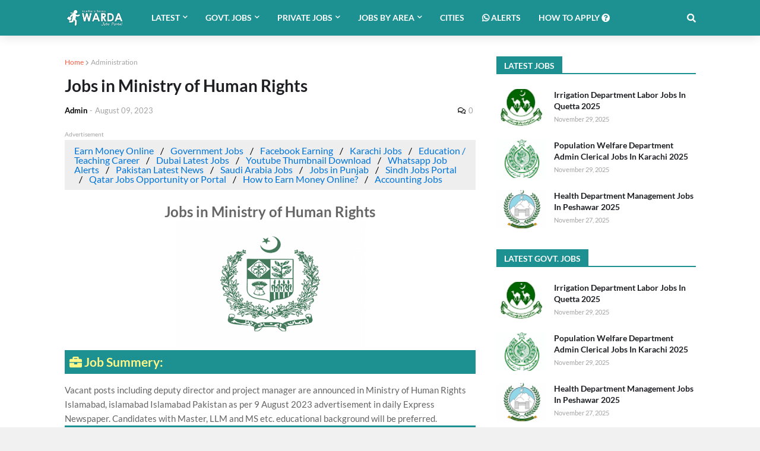

--- FILE ---
content_type: text/html; charset=utf-8
request_url: https://www.google.com/recaptcha/api2/aframe
body_size: 268
content:
<!DOCTYPE HTML><html><head><meta http-equiv="content-type" content="text/html; charset=UTF-8"></head><body><script nonce="w82y_zvQU8jt7qyw2RdROA">/** Anti-fraud and anti-abuse applications only. See google.com/recaptcha */ try{var clients={'sodar':'https://pagead2.googlesyndication.com/pagead/sodar?'};window.addEventListener("message",function(a){try{if(a.source===window.parent){var b=JSON.parse(a.data);var c=clients[b['id']];if(c){var d=document.createElement('img');d.src=c+b['params']+'&rc='+(localStorage.getItem("rc::a")?sessionStorage.getItem("rc::b"):"");window.document.body.appendChild(d);sessionStorage.setItem("rc::e",parseInt(sessionStorage.getItem("rc::e")||0)+1);localStorage.setItem("rc::h",'1765103579582');}}}catch(b){}});window.parent.postMessage("_grecaptcha_ready", "*");}catch(b){}</script></body></html>

--- FILE ---
content_type: text/plain
request_url: https://www.google-analytics.com/j/collect?v=1&_v=j102&a=1170267739&t=pageview&_s=1&dl=https%3A%2F%2Fwww.wardajobsportal.com%2F2023%2F08%2Fjobs-in-ministry-of-human-rights_9.html&ul=en-us%40posix&dt=Jobs%20in%20Ministry%20of%20Human%20Rights&sr=1280x720&vp=1280x720&_u=IEBAAEABAAAAACAAI~&jid=454804190&gjid=1596573443&cid=1367550211.1765103575&tid=UA-82312461-1&_gid=969434778.1765103575&_r=1&_slc=1&z=133876911
body_size: -452
content:
2,cG-E8W0FZM1EM